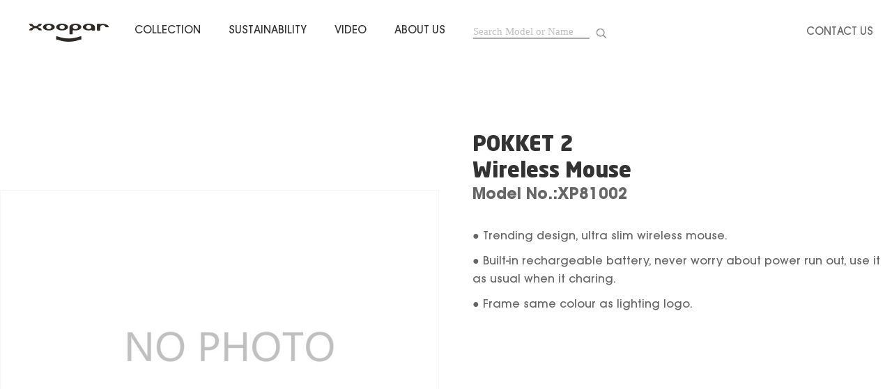

--- FILE ---
content_type: text/html; charset=UTF-8
request_url: https://www.xoopar.com/r/xp81002/8
body_size: 32357
content:
<!DOCTYPE html>
<html>
<head>
<meta http-equiv="X-UA-Compatible" content="IE=EmulateIE7, IE=9" />
<meta name="viewport" content="width=device-width,initial-scale=1.0, minimum-scale=1.0, user-scalable=yes"/>
<meta http-equiv="Content-Type" content="text/html; charset=utf-8" />
<link type="image/x-icon" href="https://www.xoopar.com/worldweb/Public/img/xoopar.ico" rel="ICON" />
<link type="image/x-icon" href="https://www.xoopar.com/worldweb/Public/img/xoopar.ico" rel="SHORTCUT ICON" />
<title>Xoopar - Green In Technology</title>
<meta name='keywords' content='Xoopar Patent, Xoopar Design Patent, Xoopar Utility Patent, Xoopar patented products,  Xoopar product patented, Patent Xoopar,'>
<meta name='Description' content='Own creation products, all patented in Europe, USA, Hong Kong, PRC'>


<link rel="stylesheet" href="https://www.xoopar.com/worldweb/Public/css/bootstrap.min.css"> 
<link rel="stylesheet" type="text/css" href="https://www.xoopar.com/worldweb/Public/css/animate.css">
<link rel="stylesheet" type="text/css" href="https://www.xoopar.com/worldweb/Public/less/whir_css.less">
<link rel="stylesheet" type="text/css" href="https://www.xoopar.com/worldweb/Public/css/whir_css.css">
<link rel="stylesheet" type="text/css" href="https://www.xoopar.com/worldweb/Public/css/swiper-4.3.3.min.css">
<link rel="stylesheet" type="text/css" href="https://www.xoopar.com/worldweb/Public/css/owl.carousel.min.css">








<script src="https://www.xoopar.com/worldweb/Public/scripts/jquery1-11-3.min.js"></script>
<script src="https://www.xoopar.com/worldweb/Public/scripts/swiper-4.3.3.min.js"></script>  
<script src="https://www.xoopar.com/worldweb/Public/scripts/jquery.SuperSlide.2.1.1.js"></script>  
<script src="https://www.xoopar.com/worldweb/Public/scripts/wow.min.js"></script>  
<script src="https://www.xoopar.com/worldweb/Public/scripts/layer/layer.js"></script>  
<!--<script src="https://www.xoopar.com/worldweb/Public/scripts/layer/layer.js"></script>  -->


<!--[if IE 6]>
    <script type="text/javascript" src="js/DD_belatedPNG.js"></script>
    <script type="text/javascript">DD_belatedPNG.fix('div,img,a,a:hover,input,ul,li');</script>
<![endif]-->

</head>
<body>




<header class="header">
	<div class="centered clearfix" style="width:100%">
		<span class="NavBtn"></span>
		<a class="logo" href="https://www.xoopar.com"><img src="https://www.xoopar.com/worldweb/Public/img/logo.png"></a>
		<div class="links clearfix">
			<div class="NavList" style="width:73%;left:50%">
				<ul class="ul clearfix" >
					<li id="nav3">
						<a href="/r"> COLLECTION </a>
						<div class="nav_sub clearfix" style="text-align:center;border-radius: 6px;background-color: rgb(243, 243, 243);opacity: 0.9;">
							<dl class="dl1" style="float: none;margin-right: 0px;">
<!--								<dt>COLLECTIONS</dt>-->
<dd><a style="font: 14px 'font1';color: #666666;line-height: 20px;" href="">&nbsp;</dd>
																<dd><a style="font: 14px 'font1';color: #666666;line-height: 36px;" href="/r/xooparboy">XOOPAR BOY</a></dd>
																<dd><a style="font: 14px 'font1';color: #666666;line-height: 36px;" href="/r/cables">Cables</a></dd>
																<dd><a style="font: 14px 'font1';color: #666666;line-height: 36px;" href="/r/powerbank">Power Bank</a></dd>
																<dd><a style="font: 14px 'font1';color: #666666;line-height: 36px;" href="/r/wirelesscharger">Charger</a></dd>
																<dd><a style="font: 14px 'font1';color: #666666;line-height: 36px;" href="/r/recycledleather">Recycled Leather</a></dd>
																<dd><a style="font: 14px 'font1';color: #666666;line-height: 36px;" href="/r/recycledaluminum">Recycled Aluminum</a></dd>
															</dl>
							
						</div>
					</li>
					
					
					
					<li id="nav5">
						<a href="/sustainability"> SUSTAINABILITY </a>
						
					</li>
					
					<li id="nav6">
						<a href="/video"> VIDEO </a>
						
					</li>
					
					
					
					
					<li id="nav6">
						<a href="/aboutus">ABOUT US</a>
					</li>
					
					<li id="nav8">
					<span>
						<input id="searchinfo" type="text" title="Search Model or Name" class="search" style="width: 167px;border-bottom-color:#ffffff;;border-bottom-style: groove;color: #bfbfbf;" value="Search Model or Name"><img class="searchimg" style="margin-top: 5px;margin-left: 10px;cursor: pointer;" src="https://www.xoopar.com/worldweb/Public/img/icon_search.png"/>
					</span>
						</li>	
				</ul>
			</div>
			<div class="shop_link">
				<ul class="clearfix">
					<li class="shop">
						<a style="font: 15px 'font2';" href="/contact">Contact Us</a>
					</li>
				</ul>
			</div>
			<div class="NavList2" style="display:none;">
				<ul class="ul clearfix">
					<li id="nav3">
						<a href="/r">COLLECTION</a>
						<!--<dl class="dl1">
								
																<dd><a href="/productc/xooparboy/r">XOOPAR BOY</a></dd>
																<dd><a href="/productc/cables/r">Cables</a></dd>
																<dd><a href="/productc/powerbank/r">Power Bank</a></dd>
																<dd><a href="/productc/wirelesscharger/r">Charger</a></dd>
																<dd><a href="/productc/recycledleather/r">Recycled Leather</a></dd>
																<dd><a href="/productc/recycledaluminum/r">Recycled Aluminum</a></dd>
															</dl>-->
					</li>
					<!-- <li id="nav4">
						<a href="where.shtml">WHERE TO BUY</a>
					</li> -->
					
					<li id="nav5">
						<a href="/sustainability">SUSTAINABILITY</a>
					</li>
					<li id="nav6">
						<a href="/video">VIDEO</a>
					</li>
					<li id="nav2">
						<a href="/aboutus">ABOUT US</a>
					</li>
					
					<li id="nav8">
<!--						<input type="text" class="form-controll" placeholder="Search for...">-->
					    
						<div class="row">
  <div class="col-lg-6">
  <div class="col-lg-6">
    <div class="input-group">
      <input type="text"  class="form-control" placeholder="Search Model or Name">
      <span class="input-group-btn">
        <button class="btn btn-default" type="button" id="search">Go!</button>
      </span>
    </div>
  </div>
</div>
						
						</li>
					
					
					<li id="nav7">
						<a style="font: 15px 'font2';" href="/contact">Contact Us</a>

					</li>
					
				</ul>
			</div>
		</div>
	</div>
	<div class="subnav_bg"></div>
</header>


<script>


$(document).ready(function(){
    $(".NavBtn").click(function(){
        $(".NavList2").slideToggle();
    });
    
    $("#searchinfo").click(function(){
        $(this).attr('value','');
    });
    
    $(".NavList2 li>a").click(function(){
        $(this).next("dl").slideToggle().parents("li").siblings("li").find("dl").slideUp();
    });

    $('li.shop').mouseover(function(){
        $('.shop dl').css('height','125px');
        $('.shop dl').css('border-color','#000');
        $('.shop dl').css('opacity','1');
    });

    $('li.shop').mouseout(function(){
        $('.shop dl').css('height','0px');
        $('.shop dl').css('border-color','transparent');
        $('.shop dl').css('opacity','0');
    });

    /*hover时间判断是否移动到有下拉菜单的li 并且显示白色背景*/
    $(".header .links .NavList ul li").hover(function(){

        if($(this).has(".nav_sub").length>0){
            //$(".subnav_bg").css("height",$(this).find(".nav_sub").height()+30+"px");
            //$(".subnav_bg").css("height","200px");
            //$(".subnav_bg").slideToggle(100);
        }
    });
    $(".NavList ul li a").hover(function(){
        if($(this).has(".nav_sub").length>0){
            // $(".subnav_bg").css("height","200px");
            //$(".subnav_bg").slideToggle(100);
        }
    });

    $('.search').keydown(function(e){
        if(e.keyCode==13){
            var addurl=$(this).val();
            window.location.href='https://www.xoopar.com/'+addurl;
        }
    });

    $('#search').click(function(e){
        var addurl = $('#searchinfo').val();
        if(addurl){ 
        window.location.href='https://www.xoopar.com/'+addurl;
        }
    });
    
    $('.searchimg').click(function(){
        var addurl = $('.search').val();
        if(addurl){ 
        window.location.href='https://www.xoopar.com/'+addurl;
        }
    });




});
</script>

 
<script type="text/javascript" src="https://www.xoopar.com/worldweb/Public/scripts/jquery.cookie.js"></script>
	<script language="JavaScript">

	$(document).ready(function () {
    //$.cookie('ipad','zh-CN', { path: '/', expires: 1 });
    var brower = navigator.language;
    if(brower == 'zh-CN' || brower == 'zh'){
        $.cookie('ipad','China', { path: '/', expires: 1 });
    }else{
        $.cookie('ipad','En', { path: '/', expires: 1 });
    }
	
	function onTopClick(scoll) {
	    var scroll_offset = $("#"+scoll).offset(); //得到pos这个div层的offset，包含两个值，top和left
	    $("body,html").animate({
	        scrollTop:scroll_offset.top //让body的scrollTop等于pos的top，就实现了滚动
	    },600);
	}
    </script>
    <!-- COLLECT INFO-->
    <div class="centered collect_info">
        <div class="products clearfix">
            <div class="pic">
                 <div class="picontent" style="width: 630px; height: 630px;display: flex;flex-direction: column;justify-content: center;">
                    <ul class="main_pic" style="border: 1px solid #f6f6f6;">
                        <li style="text-align: center;">
                            <img k="100" class="img" src="https://www.xoopar.com/xooparerp/Public/Fileserver/XP81002/XP81002.family.01.jpg" alt="">
                        </li>
                    </ul>
                    <div class="cover"></div>
                    <div class="bigpic" style="background-image: url('https://www.xoopar.com/xooparerp/Public/Fileserver/XP81002/XP81002.family.01.jpg');"></div>
                 </div>
                <script>
                $(function(){

                    $(".gpshow").click(function(){
                        var desc = $(".p_describe");
                        desc.each(function(i){
                            $(this).css("color","#666");
                        });
                        
                        var tkey = $(this).attr('k');
                        
                        $("#sp"+tkey).css("color","#ffa500");
                    });

                    $('.centered .products .pic .main_pic li').mouseenter(function(e){
                        var content = $('.centered .products .pic .picontent');
                        var cover = content.find('.cover');
                        var bigpic = content.find('.bigpic');
                        //var height = $(this).height();
                        //var width = $(this).width();
                        var height = 630;
                        var width = 630;

                        cover.css({
                        'display': 'block'
                        })

                        bigpic.css({
                        'display': 'block'
                        })

                        content.css({
                        'width': width+'px',
                        'height': height+'px'
                        })

                        var e = e || window.event;
                        var X = e.offsetX;
                        var Y = e.offsetY;
                        var cleft = 0;
                        var vtop = 0;

                        cleft = X-width*0.3333/2;
                        ctop = Y-height*0.3333/2;

                        if(cleft < 0){
                            cleft = 0;
                        }

                        if(cleft > width*2/3){
                            cleft = width*2/3;
                        }

                        if(ctop < 0){
                            ctop = 0;
                        }

                        if(ctop > height*2/3){
                            ctop = height*2/3;
                        }

                        cover.css({
                            left: cleft,
                            top: ctop
                        })
                        $(this).mousemove(function(e){

                            X = e.offsetX;
                            Y = e.offsetY;

                            cleft = X-width*0.3333/2;
                            ctop = Y-height*0.3333/2;

                            if(cleft < 0){
                                cleft = 0;
                            }

                            if(cleft > width*2/3){
                                cleft = width*2/3;
                            }

                            if(ctop < 0){
                                ctop = 0;
                            }

                            if(ctop > height*2/3){
                                ctop = height*2/3;
                            }

                            cover.css({
                                left: cleft,
                                top: ctop
                            })

                            bigpic.css({
                            'background-position-x': -cleft*2,
                            'background-position-y': -ctop*2
                            })
                        })
                        $(this).mouseout(function(e){

                            cover.css({
                            'display': 'none'
                            })

                            bigpic.css({
                            'display': 'none'
                            })
                        })
                    })
                })
                </script>
                <div class="smallScroll hd clearfix">
                    <a class="sPrev btn" href="javascript:;"></a>
                    <div class="smallImg">
                        <ul class="swiper-wrapper">
                            
                            
                                                        <li class="swiper-slide" style="max-height:70px;_height:expression(this.width > 70 ? '70px' : this.width);object-fit: fill; object-fit: contain;object-fit: scale-down;">
                                <img class="gpshow" k="1" src="https://www.xoopar.com/xooparerp/Public/Fileserver/XP81002/XP81002.family.01.jpg" alt="" style="overflow:hidden;width:auto">
                            </li>
                                                        <li class="swiper-slide" style="max-height:70px;_height:expression(this.width > 70 ? '70px' : this.width);object-fit: fill; object-fit: contain;object-fit: scale-down;">
                                <img class="gpshow" k="2" src="https://www.xoopar.com/xooparerp/Public/Fileserver/XP81002/XP81002.family.02.jpg" alt="" style="overflow:hidden;width:auto">
                            </li>
                                                        <li class="swiper-slide" style="max-height:70px;_height:expression(this.width > 70 ? '70px' : this.width);object-fit: fill; object-fit: contain;object-fit: scale-down;">
                                <img class="gpshow" k="3" src="https://www.xoopar.com/xooparerp/Public/Fileserver/XP81002/XP81002.family.03.jpg" alt="" style="overflow:hidden;width:auto">
                            </li>
                                                        
                        </ul>
                    </div>
                    <a class="sNext btn" href="javascript:;"></a>
                </div>
            </div>
            
            <div class="details">
                <p class="p_name" style="border-bottom: 0px;">POKKET 2</p>
                <p class="p_name" style="border-bottom: 0px;">Wireless Mouse</p>
                <p class="p_name2" style="border-bottom: 0px;">Model No.:XP81002</p>
                
                
                    <!-- 
                    
								<a href="/r/xp81002/8"><img src="https://www.xoopar.com/xooparerp/Public/article/gphotomaps/xp81002/small/1500447832P8.jpg" style="width:10%" />
								</a>
								
							 
                    
								<a href="/r/xp81002/9"><img src="https://www.xoopar.com/xooparerp/Public/article/gphotomaps/xp81002/small/1502952859P9.jpg" style="width:10%" />
								</a>
								
							 
                    
								<a href="/r/xp81002/10"><img src="https://www.xoopar.com/xooparerp/Public/article/gphotomaps/xp81002/small/1573630250P10.jpg" style="width:10%" />
								</a>
								
							 
                    
								<a href="/r/xp81002/11"><img src="https://www.xoopar.com/xooparerp/Public/article/gphotomaps/xp81002/small/1606791639P11.jpg" style="width:10%" />
								</a>
								
							-->

                
                <!--<p class="p_describe"><li>   </li></p>
                <p class="p_argu">Model No.:XP81002<br>
                Product size:106x58x17(mm)<br>
                Item Weight: 50(g)<br>-->
                
                <p class="p_describe" title="SellingPoint">● Trending design, ultra slim wireless mouse.</p>                <p class="p_describe" title="SellingPoint">● Built-in rechargeable battery, never worry about power run out, use it as usual when it charing.</p>                <p class="p_describe" title="SellingPoint">● Frame same colour as lighting logo.</p>                                
                
               
                
             
                
                
                
                
            </div>
        </div>

        

                <div class="TurnSwiper" id="photosco">
            <div class="SwiperBox clearfix">
                <a class="sPrev1 btn" href="javascript:;"></a>
                <div class="turnImg">
                    <ul class="swiper-wrapper">
                                               <li class="swiper-slide">
                            <img style="max-height:377px;_height:expression(this.width > 377 ? '377px' : this.width);object-fit: fill; object-fit: contain;object-fit: scale-down;" src="https://www.xoopar.com/xooparerp/Public/Fileserver/XP81002/XP81002.14WT.sp.01.jpg" alt="">
                        </li>
                                               <li class="swiper-slide">
                            <img style="max-height:377px;_height:expression(this.width > 377 ? '377px' : this.width);object-fit: fill; object-fit: contain;object-fit: scale-down;" src="https://www.xoopar.com/xooparerp/Public/Fileserver/XP81002/XP81002.14RP.sp.01.jpg" alt="">
                        </li>
                                               <li class="swiper-slide">
                            <img style="max-height:377px;_height:expression(this.width > 377 ? '377px' : this.width);object-fit: fill; object-fit: contain;object-fit: scale-down;" src="https://www.xoopar.com/xooparerp/Public/Fileserver/XP81002/XP81002.21ALU.sp.02.jpg" alt="">
                        </li>
                                               <li class="swiper-slide">
                            <img style="max-height:377px;_height:expression(this.width > 377 ? '377px' : this.width);object-fit: fill; object-fit: contain;object-fit: scale-down;" src="https://www.xoopar.com/xooparerp/Public/Fileserver/XP81002/XP81002.14RP.sp.02.jpg" alt="">
                        </li>
                                               <li class="swiper-slide">
                            <img style="max-height:377px;_height:expression(this.width > 377 ? '377px' : this.width);object-fit: fill; object-fit: contain;object-fit: scale-down;" src="https://www.xoopar.com/xooparerp/Public/Fileserver/XP81002/XP81002.21ALU.sp.03.jpg" alt="">
                        </li>
                                               <li class="swiper-slide">
                            <img style="max-height:377px;_height:expression(this.width > 377 ? '377px' : this.width);object-fit: fill; object-fit: contain;object-fit: scale-down;" src="https://www.xoopar.com/xooparerp/Public/Fileserver/XP81002/XP81002.14RP.sp.03.jpg" alt="">
                        </li>
                                               <li class="swiper-slide">
                            <img style="max-height:377px;_height:expression(this.width > 377 ? '377px' : this.width);object-fit: fill; object-fit: contain;object-fit: scale-down;" src="https://www.xoopar.com/xooparerp/Public/Fileserver/XP81002/XP81002.21ALU.sp.05.jpg" alt="">
                        </li>
                                           </ul>
                </div>
                <a class="sNext1 btn" href="javascript:;"></a>
            </div>
        </div>
                
        
                <div class="video" id="videosco">
            <div class="mask">
                <i class="icon_play link_url wow rollIn"></i>
                <!-- <p class="name">ILO ANIMATION</p>-->
                <iframe class="video" style="padding-left: 20px;padding-right: 20px;background: #fdfeff;" height='400' width='100%' src='https://www.youtube.com/embed/ltIQIXNhd2A' frameborder=0 allowfullscreen></iframe>
            </div>
            <img src="https://www.xoopar.com/worldweb/Public/img/collection/index/video2.png" alt="">
        </div>
            
        <div class="chart" id="spcsco">
            <p class="t">SPEC CHART</p><br>
            <div style="text-align:center">
            <table class="tablee" style="width:100%;margin:auto;border-collapse:separate; border-spacing:0px 25px;">
                
                                  <tr>
                 <td style="font-weight: bolder;text-align: left;padding-left: 25px;">SIZE & WEIGHT</td>
                 
                 <td style="text-align: left;">
                                   <div><div style="font-weight: bolder;margin-bottom: -12px;">Product Size</div><div style="color:#cccdce;margin-bottom: 12px;">106x58x17(mm)</div></div>
                                    <div><div style="font-weight: bolder;margin-bottom: -12px;">Item Weight</div><div style="color:#cccdce;margin-bottom: 12px;">57.3(g)</div></div>
                                    </td>
                 
                 </tr>
                                  <tr>
                 <td style="font-weight: bolder;text-align: left;padding-left: 25px;">APPEARANCE</td>
                 
                 <td style="text-align: left;">
                                   <div><div style="font-weight: bolder;margin-bottom: -12px;">Material／Finishing</div><div style="color:#cccdce;margin-bottom: 12px;">ABS/Shiny</div></div>
                                    </td>
                 
                 </tr>
                                  <tr>
                 <td style="font-weight: bolder;text-align: left;padding-left: 25px;">WIRELESS CONNECTION</td>
                 
                 <td style="text-align: left;">
                                   <div><div style="font-weight: bolder;margin-bottom: -12px;">Wireless Connection</div><div style="color:#cccdce;margin-bottom: 12px;">Bluetooth</div></div>
                                    </td>
                 
                 </tr>
                                  <tr>
                 <td style="font-weight: bolder;text-align: left;padding-left: 25px;">BATTERY</td>
                 
                 <td style="text-align: left;">
                                   <div><div style="font-weight: bolder;margin-bottom: -12px;">Play Time</div><div style="color:#cccdce;margin-bottom: 12px;">up to 25 days</div></div>
                                    <div><div style="font-weight: bolder;margin-bottom: -12px;">Battery Type／Capacity</div><div style="color:#cccdce;margin-bottom: 12px;">603040  Li-Polymer  700mah</div></div>
                                    </td>
                 
                 </tr>
                                  <tr>
                 <td style="font-weight: bolder;text-align: left;padding-left: 25px;">FEATURES</td>
                 
                 <td style="text-align: left;">
                                   <div><div style="font-weight: bolder;margin-bottom: -12px;">DPI</div><div style="color:#cccdce;margin-bottom: 12px;">1200 dpi</div></div>
                                    <div><div style="font-weight: bolder;margin-bottom: -12px;">System Required</div><div style="color:#cccdce;margin-bottom: 12px;">Win & Mac</div></div>
                                    </td>
                 
                 </tr>
                                  <tr>
                 <td style="font-weight: bolder;text-align: left;padding-left: 25px;">ADDITIONAL INFO</td>
                 
                 <td style="text-align: left;">
                                   <div><div style="font-weight: bolder;margin-bottom: -12px;">Std. Accessories</div><div style="color:#cccdce;margin-bottom: 12px;">Velvet Pouch, Retractable USB to micro USB cable</div></div>
                                    <div><div style="font-weight: bolder;margin-bottom: -12px;">Patent</div><div style="color:#cccdce;margin-bottom: 12px;">PRC Utility:ZL201721010875.5<br>PRC Utility:ZL201820565208.1<br></div></div>
                                    </td>
                 
                 </tr>
                             
            
            </table>
            </div>
        </div>

        
        <script>
        $(".faq .sideMenu").slide({
            titCell:"h3", //鼠标触发对象
            targetCell:".answer_wrap", //与titCell一一对应，第n个titCell控制第n个targetCell的显示隐藏
            effect:"fade", //targetCell下拉效果
            delayTime:600 , //效果时间
            triggerTime:150, //鼠标延迟触发时间（默认150）
            defaultPlay:true,//默认是否执行效果（默认true）
            trigger:"click",
        });
        </script>

        <div class="others">
            <p class="t">OTHER ITEMS</p>
            <ul class="contents clearfix wow fadeIn" data-wow-delay="0.3s" data-wow-duration="0.8s">
                            
            <li>
                <a href="/r/xp61058">
                    <figure><img class="bf" src="https://www.xoopar.com/xooparerp/Public/article/gphotomaps/xp61058/large/1521019056M1.jpg" alt=""></figure>
                    <p class="t">POWER BOARD</p>
                    <p class="d">Power Bank 6000mAh</p>
                </a>
                </li>
            
                        
            <li>
                <a href="/r/xp61067">
                    <figure><img class="bf" src="https://www.xoopar.com/xooparerp/Public/article/gphotomaps/xp61067/large/1526462648M1.jpg" alt=""></figure>
                    <p class="t">BUBBLE BANG WIRELESS 5000</p>
                    <p class="d">Power Bank</p>
                </a>
                </li>
            
                        
            <li>
                <a href="/r/xp61061">
                    <figure><img class="bf" src="https://www.xoopar.com/xooparerp/Public/article/gphotomaps/xp61061/large/1572508935M6.jpg" alt=""></figure>
                    <p class="t">SQUID WIRELESS 7500</p>
                    <p class="d">Power Bank</p>
                </a>
                </li>
            
                        
            <li>
                <a href="/r/xp81024">
                    <figure><img class="bf" src="https://www.xoopar.com/xooparerp/Public/article/gphotomaps/xp81024/large/1545119391M2.jpg" alt=""></figure>
                    <p class="t">YOYO</p>
                    <p class="d">Wireless Finger Speaker</p>
                </a>
                </li>
            
                        </ul>
        </div>
    </div>
    <!-- COLLECT INFO-->

    <!-- bottom -->
    <!-- #include file="include/bottom.html"  -->
    <!-- bottom end -->
    <script type="text/javascript">
    //小图左滚动切换
    var smallnumber = 5;
    $(window).width() < 768 ? smallnumber=4 : smallnumber;
    $(window).width() < 480 ? smallnumber=3 : smallnumber;
    var smallImg = new Swiper('.smallImg', {
        autoplay: false,//可选选项，自动滑动
        slidesPerView : smallnumber,
        navigation: {
            nextEl: '.sNext',
            prevEl: '.sPrev',
        },
    });
    $('.collect_info .products .pic .hd .smallImg ul li').click(function(){
        var imgsrc= $(this).find('img').attr('src');
        $(this).addClass('onav').siblings().removeClass('onav');
        $('.collect_info .products .pic .picontent .main_pic li img').attr('src',imgsrc);
        $('.collect_info .products .pic .picontent .bigpic').css('background-image','url("'+imgsrc+'")');
    });
    $('.collect_info .products .pic .hd .smallImg ul li').eq(0).click();
    var turnImg = new Swiper('.turnImg', {
        autoplay: false,//可选选项，自动滑动
        slidesPerView : 2,
        navigation: {
            nextEl: '.sNext1',
            prevEl: '.sPrev1',
        },
    });
    </script>
    <script type="text/javascript">
    $(".video .icon_play").click(function(){
        $(this).parent().addClass('onvideo');
        $(this).parent().find('video')[0].play();
    });
    </script>




 



  <!--底部-->

  <footer class="footer">
	<div class="centered main_contain">
		<!--<ul class="helpful">
			<li><a href="">Legal</a></li>
			<li><a href="">Site Map</a></li>
			<li><a href="">Flow Statistics</a></li>
			<li><a href="">Links</a></li>
		</ul>
		<ul class="contact">
			<li>Phone: 86-21-20599199 </li>
			<li>Fax: 86-21-20599198 </li>
			<li>E-mail: info@gtstar.com.cn</li>
		</ul>
		<ul class="share wow" data-wow-delay="0.3s" data-wow-duration="0.8s">
			<li class="facebook"><a href=""></a></li>
			<li class="instagram"><a href=""></a></li>
			<li class="twitter"><a href=""></a></li>
			<li class="youtube"><a href=""></a></li>
		</ul>-->
		<p class="logo"><a href="https://www.xoopar.com"><img width="14%" src="https://www.xoopar.com/worldweb/Public/img/logo2.png"></a></p>
		
		
		
		<ul class="share wow">
               <!--<li>
                <a href="https://www.facebook.com/xoopar" target="_blank">
                    <img src="https://www.xoopar.com/worldweb/Public/img/facebook.png" alt="facebook" title="facebook">
                </a>
                </li>-->
                
                <!--<li>
                <a href="https://www.linkedin.com/company/xoopar/" target="_blank">
                    <img src="https://www.xoopar.com/worldweb/Public/img/linkedin.png" alt="linkedin" title="linkedin">
                </a>
                </li>-->
                
                <li>
                <a href="https://www.instagram.com/xoopar/" target="_blank">
                    <img src="https://www.xoopar.com/worldweb/Public/img/instagram.png" alt="instagram" title="instagram">
                </a>
                </li>
                
                <!--<li>
                <a href="https://twitter.com/xoopar_france" target="_blank">
                    <img src="https://www.xoopar.com/worldweb/Public/img/twitter.png" alt="twitter" title="twitter">
                </a>
                </li>-->
                
                <li>
                <a href="https://www.youtube.com/user/XooparHongKong" target="_blank">
                    <img src="https://www.xoopar.com/worldweb/Public/img/youtube.png" alt="youtube" title="youtube">
                </a>
                </li>
                
                <li>
                <a href="https://www.tiktok.com/@xoopar_voxeezy" target="_blank">
                    <img src="https://www.xoopar.com/worldweb/Public/img/tiktok.png" alt="tiktok" title="youtube">
                </a>
                </li>
           
		</ul>
		<p class="copyright"><a href="/productterms" target="_blank">Terms&Conditions © CopyRight 2007-2026 All Rights Reserved.</p>
		<p style="text-align: center;font-size: 0.1em;"><a href="https://beian.miit.gov.cn" target="_blank"> 网站备案号：粤ICP备10200611号-12</a><span style="position: relative;padding-bottom: -55px;top: 8px;"><script id="ebsgovicon" src="https://szcert.ebs.org.cn/govicon.js?id=42323a69-c4d9-453d-bcaf-1523d6704ecf&amp;width=15&amp;height=15&amp;type=1" type="text/javascript" charset="utf-8"></script></span>

					</p>
	</div>
</footer>

<script type="text/javascript">

new WOW().init();
//整站无图处理
jQuery.each(jQuery("img"), function (i, n) { jQuery(n).error(function () { n.src = 'https://www.xoopar.com/worldweb/Public/img/nophoto.jpg'; }); n.src = n.src; });
</script>
  
  
  
</body>
</html>


--- FILE ---
content_type: text/css
request_url: https://www.xoopar.com/worldweb/Public/css/whir_css.css
body_size: 53719
content:
@charset "utf-8";
/*全局初始化样式*/
body {
  padding: 0px;
  margin: 0 auto;
  font-size: 14px;
  line-height: 24px;
  font-family: arial, "Microsoft YaHei", '微软雅黑', '宋体';
  color: #333;
  min-width: 320px;
  width: 100%;
  zoom: 1;
  background: url(https://www.xoopar.com/worldweb/Public/img/body_bg.jpg);
}
/*默认去除ul、li的默认样式*/
.p,
.h1,
.h2,
.h3,
.h4,
.h5,
.h6 {
  margin: 0;
  padding: 0;
}
.ul,
.ul > li,
.dl,
.dl > dd,
.dl > dt {
  list-style: none;
  margin: 0;
  padding: 0;
}
/*初始化下拉菜单、单行输入框、多行输入框的样式*/
select,
input,
textarea {
  border-radius: 0;
  -webkit-border-radius: 0;
  color: #333;
  font-family: '微软雅黑';
}
/*表单元素获得焦点时不显示虚线框*/
input:focus {
  outline: none;
}
input,
button,
select,
textarea {
  outline: none;
  /*-webkit-appearance:none;*/
  /*强制去除表单自带的样式*/
}
/*不允许多行输入文本框有滚动条*/
textarea {
  resize: none;
  /*-webkit-appearance:none;*/
  /*强制去除textarea自带的样式*/
}
/*初始化表单元素样式*/
textarea,
input,
select {
  background: none;
  border: none;
  margin: 0;
  padding: 0;
}
/*初始化HTML5标签样式*/
audio,
canvas,
progress,
video {
  display: inline-block;
  vertical-align: baseline;
}
article,
aside,
footer,
header,
hgroup,
nav,
section,
figure,
figcaption {
  display: block;
}
/*去除figure边距*/
figure,
figcaption {
  margin: 0px;
  padding: 0px;
}
/*初始化图片样式*/
img {
  border: none;
  border: 0;
  vertical-align: top;
  max-width: 100%;
}
/*初始化a的样式和字体样式*/
a {
  color: #555;
  text-decoration: none;
  -webkit-tap-highlight-color: rgba(0, 0, 0, 0);
}
a:focus {
  outline: none;
  -moz-outline: none;
}
a:hover {
  color: #666;
}
a:hover {
  text-decoration: none;
}
a {
  font-size: 16px;
}
a:link {
  text-decoration: none;
}
a:active {
  text-decoration: none;
}
a:visited {
  text-decoration: none;
}
a:hover {
  text-decoration: none;
}
/*全局样式*/
.PIC {
  position: relative;
  height: 0;
  padding-bottom: 50%;
  overflow: hidden;
}
.PIC img {
  display: block;
  width: 100%;
  min-height: 100%;
  position: absolute;
  left: 0;
  top: 0;
}
.dot {
  display: block;
  overflow: hidden;
  text-overflow: ellipsis;
  -o-text-overflow: ellipsis;
  white-space: nowrap;
}
/*小滚动条样式*/
.gdt::-webkit-scrollbar {
  width: 3px;
}
.gdt::-webkit-scrollbar-track {
  background-color: #fff;
}
.gdt::-webkit-scrollbar-thumb {
  background-color: #333;
}
.gdt::-webkit-scrollbar-thumb:hover {
  background-color: #333333;
}
.gdt::-webkit-scrollbar-thumb:active {
  background-color: #333333;
}
.gdt {
  overflow: auto!important;
  padding-right: 10px!important;
  padding-left: 10px!important;
}
/*页面框架结构*/
.MainBox {
  padding: 60px 0 100px;
  overflow: hidden;
  min-height: 300px;
  /*background: url(https://www.xoopar.com/worldweb/Public/img/main_bg.png) center 115px no-repeat;*/
  position: relative;
}
.SinglePage {
  text-justify: inter-ideograph;
  text-align: justify;
  overflow: hidden;
  min-height: 140px;
  word-break: break-all;
}
.SinglePage img {
  max-width: 100%;
}
.TxtPage {
  text-justify: inter-ideograph;
  text-align: justify;
  word-break: break-all;
}
.TxtPage img {
  max-width: 100%;
}
.SubMenu {
  border-bottom: solid 1px #eeeeee;
  padding: 13px 0;
  line-height: 32px;
}
.Current {
  background: url(https://www.xoopar.com/worldweb/Public/img/home_bg.png) left center no-repeat;
  color: #666;
  float: right;
  padding-left: 30px;
}
.Current span {
  color: #006d85;
}
.Current a {
  padding-right: 11px;
  margin-right: 5px;
  color: #555555;
  background: url(https://www.xoopar.com/worldweb/Public/img/Current_icon.png) right center no-repeat;
}
.Current a:hover {
  color: #006d85;
}
.SubMenu .ul {
  float: left;
}
.SubMenu .ul li {
  display: inline-block;
  font-size: 16px;
}
.SubMenu .ul li > a {
  display: block;
  color: #555;
  padding: 0px 26px;
}
.SubMenu .ul li.on > a,
.SubMenu .ul li:hover > a {
  background-color: #006d84;
  color: #fff;
}
/*banner*/
.BanBox img {
  display: block;
  width: 100%;
}
.BanBox img.IMG2 {
  display: none;
}
/*分页开始*/
.Pages {
  font-size: 0;
  padding-top: 50px;
  line-height: 24px;
  zoom: 1;
  overflow: hidden;
  margin: 0;
  text-align: center;
}
.Pages span {
  padding: 0px 3px;
}
.Pages a {
  display: inline-block;
  margin: 0 3px;
  font-size: 14px;
  background: #fff;
  font-size: 16px;
  color: #999999;
}
.Pages a:hover {
  color: #fff;
  background: #333333;
  border-color: #5e9002;
}
.Pages .p_page em {
  font-style: normal;
  font-family: Arial;
  position: relative;
}
.a_first,
.a_prev,
.a_next,
.a_end,
.Pages .p_page em a {
  padding: 8px 15px;
}
.Pages .p_page em a.a_cur {
  color: #fff;
  background: #006d84;
  border-color: #006d84;
}
.Pages a.a_prev,
.Pages a.a_next {
  font-family: 'font2';
  position: relative;
}
.Pages a.a_prev::before {
  content: '';
  width: 8px;
  height: 13px;
  background: url(https://www.xoopar.com/worldweb/Public/img/collection/list/icon_prev.jpg) no-repeat center;
  position: absolute;
  top: 50%;
  margin-top: -6.5px;
  left: -12px;
}
.Pages a.a_next::after {
  content: '';
  width: 8px;
  height: 13px;
  background: url(https://www.xoopar.com/worldweb/Public/img/collection/list/icon_next.jpg) no-repeat center;
  position: absolute;
  top: 50%;
  margin-top: -6.5px;
  right: -12px;
}
/*分页结束*/
/* 文字标签默认清除 */
p,
h1,
h2,
h3,
h4,
h5,
h6,
span,
i {
  text-decoration: normal;
  margin: 0;
  padding: 0;
}
ul,
li {
  list-style: none;
}
* {
  box-sizing: border-box;
}
/* 文字标签默认样式 */
/* 清除浮动 */
.clearfix::after {
  content: '';
  display: block;
  clear: both;
}
/* 清除浮动结束 */
ol,
ul {
  margin: 0;
  padding: 0;
  list-style: none;
}
/* 首页banner 切换按钮样式 */
.index_banner .swiper-pagination-bullet {
  width: 8px!important;
  height: 8px!important;
  background: #fff!important;
  opacity: 1!important;
  margin: 30px 20px!important;
}
.index_banner .swiper-pagination-bullet-active {
  background: #fff!important;
  position: relative;
}
.index_banner .swiper-pagination-bullet-active::after {
  content: '';
  width: 34px;
  height: 34px;
  display: block;
  border-radius: 50%;
  border: 1px solid #fff;
  position: absolute;
  left: 50%;
  margin-left: -17px;
  top: 50%;
  margin-top: -17px;
}
.swiper-container-android .swiper-slide,
.swiper-wrapper {
  text-align: center;
}
/* 颜色变量 */
/* 超出隐藏 带参数 */
/* 过渡时间 */
/* 过渡效果 */
figure {
  overflow: hidden;
}
figure img {
  transition: all .3s;
}
figure img:hover {
  transform: scale(1.2);
}
.inner_banner figure img,
.videos figure img {
  transition: all .3s;
}
.inner_banner figure img:hover,
.videos figure img:hover {
  transform: none;
}
/* 字体定义 */
@font-face {
  font-family: 'font1';
  src: url('https://www.xoopar.com/worldweb/Public/fonts/ITCAvantGardePro-Bold_0.eot');
  src: url('https://www.xoopar.com/worldweb/Public/fonts/ITCAvantGardePro-Bold_0.ttf ') format("truetype");
}
@font-face {
  font-family: 'font2';
  src: url('https://www.xoopar.com/worldweb/Public/fonts/ITCAvantGardePro-Md_0.eot');
  src: url('https://www.xoopar.com/worldweb/Public/fonts/ITCAvantGardePro-Md_0.ttf ') format("truetype");
}
@font-face {
  font-family: 'font3';
  src: url('https://www.xoopar.com/worldweb/Public/fonts/Monotype  - NeoSansPro-Black.eot');
  src: url('https://www.xoopar.com/worldweb/Public/fonts/Monotype  - NeoSansPro-Black.ttf ') format("truetype");
}
@font-face {
  font-family: 'font3';
  src: url('https://www.xoopar.com/worldweb/Public/fonts/Monotype  - NeoSansPro-Black.eot');
  src: url('https://www.xoopar.com/worldweb/Public/fonts/Monotype  - NeoSansPro-Black.ttf ') format("truetype");
}
/* 尺寸定义 */
.centered {
  max-width: 1800px;
  width: 100%;
  margin: 0 auto;
}
.index_centered {
  max-width: 1800px;
  width: 100%;
  margin: 90px auto 0 auto;
}
/* HEADER */
.header .NavBtn {
  display: none;
}
.header .NavBtn {
  width: 36px;
  height: 36px;
  background: url(https://www.xoopar.com/worldweb/Public/img/nav.png) no-repeat center;
  background-size: 100% 100%;
  position: absolute;
  top: 50%;
  margin-top: -18px;
  right: 5%;
}
.header .NavList2 {
  display: none;
  width: 100%;
  text-align: center;
}
.header .NavList2 {
  position: absolute!important;
  right: 0!important;
  top: 100%!important;
  z-index: 99999!important;
}
.header .NavList2 ul li {
  font-size: 30px;
  color: #fff;
  background: rgba(0, 0, 0, 0.8);
  padding: 10px 30px;
  _border-bottom: 1px solid #fff;
}
.header .NavList2 ul li a {
  color: #fff;
}
.header .NavList2 ul li .dl1 {
  display: none;
  margin-bottom: 0;
}
.header .NavList2 ul li .dl1 dd a {
  color: #ffff00;
}
.header {
  position: relative;
}
.header .logo {
  float: left;
}
.header .logo img {
  padding: 14px 0;
}
.header .links {
  float: right;
}
.form-controll{ 
    margin-top: 26px;
    display: block;
    width: 84%;
    height: 34px;
    padding: 6px 12px;
    font-size: 14px;
    line-height: 1.42857143;
    color: #555;
    background-color: #fff;
    background-image: none;
    border: 1px solid #ccc;
    border-radius: 4px;
    -webkit-box-shadow: inset 0 1px 1px rgba(0,0,0,.075);
    box-shadow: inset 0 1px 1px rgba(0,0,0,.075);
    -webkit-transition: border-color ease-in-out .15s,-webkit-box-shadow ease-in-out .15s;
    -o-transition: border-color ease-in-out .15s,box-shadow ease-in-out .15s;
    transition: border-color ease-in-out .15s,box-shadow ease-in-out .15s;
}
.header .links .NavList {
  float: left;
  position: absolute;
  width: 67%;
  left: 56%;
  z-index: 9999;
  transform: translateX(-50%);
  -webkit-transform: translateX(-50%);
  -moz-transform: translateX(-50%);
  -ms-transform: translateX(-50%);
  -o-transform: translateX(-50%);
}
.header .links .NavList ul li {
  position: relative;
  float: left;
}
.header .links .NavList ul li > a {
  font: 15px 'font2';
  color: #333333;
  text-transform: uppercase;
  display: inline-block;
  line-height: 1.2;
  padding: 36px 20px;
}

.NavList ul li > span {
  font: 15px 'font2';
  color: #333333;
  text-transform: uppercase;
  display: inline-block;
  line-height: 1.2;
  padding: 36px 20px;
}

.header .links .NavList ul li > a:hover {
  color: #767676;
}
.header .links .NavList ul li .nav_sub {
  width: 193px;
  position: absolute;
  z-index: 999;
  top: 80px;
  left: -34px;
  display: none;
}
.header .links .NavList ul li .nav_sub dl {
  float: left;
  margin-right: 50px;
}
.header .links .NavList ul li .nav_sub dl dt {
  font: 14px 'font1';
  color: #333333;
  padding: 40px 0 20px 0;
}
.header .links .NavList ul li .nav_sub dl dd a {
  font: 14px 'font2';
  color: #666666;
  line-height: 36px;
}
.header .links .NavList ul li .nav_sub dl dd a:hover {
  color: #333;
}
.header .links .NavList ul li .nav_sub dl.dl2 ul {
  text-align: left;
  width: 140px;
}
.header .links .NavList ul li .nav_sub dl.dl2 ul li {
  width: 25px;
  height: 25px;
  display: inline-block;
  margin: 10px 20px 10px 0;
  border-radius: 50%;
}
.header .links .NavList ul li:hover .nav_sub {
  display: block;
}
.header .links .shop_link {
  float: left;
}
.header .links .shop_link ul {
  position: relative;
  padding-right: 1px;
}
.header .links .shop_link ul li {
  float: left;
  position: relative;
}
.header .links .shop_link ul li > a {
  font: 12px 'font2';
  color: #666;
  text-transform: uppercase;
  display: inline-block;
  line-height: 1.2;
  padding: 38px 58px 38px 0px;
  position: relative;
}
.header .links .shop_link ul li > a::after {
  content: '';
  width: 9px;
  height: 5px;
  display: block;
  /**background: url(https://www.xoopar.com/worldweb/Public/img/icon_down.png);**/
  position: absolute;
  top: 50%;
  margin-top: -2.5px;
  right: 40px;
}
.header .links .shop_link ul li dl {
  width: 150%;
  opacity: 0;
  position: absolute;
  padding: 10px 25px 10px 15px;
  background: #ffffff;
  border: 1px solid rgba(0, 0, 0, 0);
  display: inline-block;
  top: 62px;
  left: 0px;
  z-index: 999;
  height: 0px;
  overflow: hidden;
  transition: all 0.4s ease-in-out;
  -moz-transition: all 0.4s ease-in-out;
  /* Firefox 4 */
  -webkit-transition: all 0.4s ease-in-out;
  /* Safari 和 Chrome */
  -o-transition: all 0.4s ease-in-out;
  /* Opera */
}
.header .links .shop_link ul li dl dd a {
  font: 12px 'font2';
  color: #999999;
  text-transform: uppercase;
  display: inline-block;
  line-height: 1.2;
  padding: 10px 0 10px 30px;
  background-position: left 4px;
  background-repeat: no-repeat;
}
.header .links .shop_link ul li dl dd:hover a {
  color: #333333;
}
.header .links .shop_link ul li:last-child a {
  padding-right: 0;
}
.header .links .shop_link ul li:hover {
  color: #767676;
}
.header .links .shop_link ul li:first-child:hover dl {
  height: auto;
  border: 1px solid #eaeaea;
}
.header #MicrosoftTranslatorWidget{
  height: auto;
  position: absolute;
  top: 50%;
  right: 0;
  transform: translateY(-50%);
  -webkit-transform: translateY(-50%);
  -moz-transform: translateY(-50%);
  -ms-transform: translateY(-50%);
  -o-transform: translateY(-50%);
}
.header #WidgetLauncher {
  width: 80px!important;
  height: 26px;
  margin: 0!important;
}
.header #WidgetLauncher #LauncherLogo {
  opacity: 0;
}
.header #WidgetLauncher #LauncherTranslatePhrase {
  background: transparent !important;
  color: #333;
}
.header .WidgetEnabled #LauncherLogo {
  display: none!important;
}
.header .subnav_bg {
  width: 100%;
  height: 350px;
  background: #fff;
  border-top: 1px solid #ccc;
  position: absolute;
  left: 0;
  top: 91px;
  z-index: 998;
  display: none;
}
/* HEADER */
/* FOOTER */
.footer {
  width: 100%;
  margin-top: 60px;
  background-color: #f3f3f3;
}
.footer .main_contain {
  padding: 50px 0 50px 0;
}
.footer .main_contain .helpful {
  text-align: center;
}
.footer .main_contain .helpful li {
  display: inline-block;
}
.footer .main_contain .helpful li a {
  display: inline-block;
  font: 14px 'font2';
  text-transform: capitalize;
  color: #999999;
  line-height: 1.2;
  padding: 0 20px;
  border-right: 1px solid #999999;
}
.footer .main_contain .helpful li a:hover {
  color: #333333;
}
.footer .main_contain .helpful li:last-child a {
  border-right: none;
}
.footer .main_contain .contact {
  margin-top: 8px;
  text-align: center;
}
.footer .main_contain .contact li {
  display: inline-block;
  font: 14px 'font2';
  text-transform: capitalize;
  color: #999999;
  line-height: 1.2;
  padding: 0 10px;
}
.footer .main_contain .share {
  text-align: center;
  margin-top: 14px;
}
.footer .main_contain .share li {
  display: inline-block;
  margin: 0 10px;
}
.footer .main_contain .share li a {
  display: inline-block;
  width: 24px;
  height: 24px;
  background-size: 100% 100%;
}
.footer .main_contain .share .facebook a {
  background: url(https://www.xoopar.com/worldweb/Public/img/icon_facebook.png) no-repeat center;
}
.footer .main_contain .share .instagram a {
  background: url(https://www.xoopar.com/worldweb/Public/img/icon_in.png) no-repeat center;
}
.footer .main_contain .share .twitter a {
  background: url(https://www.xoopar.com/worldweb/Public/img/icon_twitter.png) no-repeat center;
}
.footer .main_contain .share .youtube a {
  background: url(https://www.xoopar.com/worldweb/Public/img/icon_utb.png) no-repeat center;
}
.footer .main_contain .copyright {
  font: 14px 'font2';
  color: #999999;
  text-align: center;
  text-transform: capitalize;
  padding-top: 4px;
}
.footer .main_contain .logo{
  text-align: center;
  padding-top:15px;
}
/* FOOTER */
/* BEST SELLERS */
.best_sellers .title {
  font: 30px 'font3';
  color: #767676;
  text-align: center;
  line-height: 1.2;
}
.best_sellers .contents {
  margin-top: 30px;
}
.best_sellers .contents li {
  width: 25%;
  float: left;
  padding: 0 2%;
  text-align: center;
}
.best_sellers .contents li a {
  display: inline-block;
}
.best_sellers .contents li a figure .af {
  display: none;
}
.best_sellers .contents li p.t {
  font: 24px 'font3';
  color: #333333;
}
.best_sellers .contents li p.d {
  font: 14px 'font2';
  color: #999999;
  margin-top: 10px;
}
/* BEST SELLERS */
/* COLLECTIONS */
.collections .title {
  font: 30px 'font3';
  color: #767676;
  text-align: center;
  line-height: 1.2;
}
.collections .contents {
  margin-top: 70px;
}
.collections .contents li {
  width: 32.5%;
  float: left;
}
.collections .contents li:nth-child(2) {
  width: 35%;
  padding: 0 1.25%;
}
.collections .contents li figure {
  position: relative;
  overflow: hidden;
}
.collections .contents li figure .t {
  position: absolute;
  text-transform: uppercase;
  font: 24px 'font3';
  color: #555555;
  line-height: 1.2;
  padding: 10px 28px;
  background-color: rgba(255, 255, 255, 0.7);
  left: 50%;
  transform: translateX(-50%);
  top: 43%;
  text-align: center;
}
.collections .contents li figure img {
  transition: all 0.3s ease-in-out;
  -moz-transition: all 0.3s ease-in-out;
  /* Firefox 4 */
  -webkit-transition: all 0.3s ease-in-out;
  /* Safari 和 Chrome */
  -o-transition: all 0.3s ease-in-out;
  /* Opera */
}
.collections .contents li figure:nth-child(2) {
  margin-top: 3%;
}
.collections .contents li figure:hover img {
  transform: scale(1.2, 1.2);
}
.collections .contents li:nth-child(2) figure .t {
  top: 50%;
  transform: translate(-50%, -50%);
}
.collections .videos {
  margin-top: 18px;
}
.collections .videos li {
  float: left;
  width: 50%;
}
.collections .videos li:nth-child(1) {
  padding-right: 0.5%;
}
.collections .videos li:nth-child(2) {
  padding-left: 0.5%;
}
.collections .videos li figure {
  position: relative;
}
.collections .videos li figure .video{
  position: absolute;
  height: 100%;
  width: 100%;
  left: 0;
  top: 0;
  z-index: 1;
  opacity: 1;
}
.collections .videos li figure.onvideo .video{
  z-index: 2;
  opacity: 1;
}
.collections .videos li figure .play {
  width: 141px;
  height: 145px;
  display: block;
  /*background: url(https://www.xoopar.com/worldweb/Public/img/index/icon_collect_play.png) no-repeat center;*/
  background: url(https://www.xoopar.com/worldweb/Public/img/collection/index/icon_play.png) no-repeat center;
  /*background-size: 100% 100%;*/
  position: absolute;
  left: 50%;
  top: 50%;
  transform: translate(-50%, -50%);
  transition: all .3s;
  cursor: pointer;
  display: none;
}
.collections .videos li figure .play:hover {
  transform: translate(-50%, -50%) rotate(-60deg);
}
.collections .videos li p.name {
  font: 24px 'font2';
  color: #000000;
  text-align: center;
  padding-top: 30px;
}
/* COLLECTIONS */
/* INSTAGRAM */
.instagram .title {
  font: 30px 'font3';
  color: #767676;
  text-align: center;
  line-height: 1.2;
}
.instagram .contents {
  margin-top: 50px;
}
.instagram .contents li {
  width: 20%;
  float: left;
  padding: 0 2%;
  text-align: center;
}
.instagram .contents li a {
  display: inline-block;
}
.instagram .contents li a figure img {
  transition: all 0.5s;
  -moz-transition: all 0.5s;
  /* Firefox 4 */
  -webkit-transition: all 0.5s;
  /* Safari 和 Chrome */
  -o-transition: all 0.5s;
  /* Opera */
}
.instagram .contents li a:hover figure img {
  transform: scale(1.1);
}
/* INSTAGRAM */
/* INNER BANNER */
.inner_banner figure {
  width: 100%;
  text-align: center;
}
/* INNER BANNER */
/* ABOUT US */
.about_us {
  padding: 20px 0 120px 0;
}
.about_us .contents {
background-color: #fff;
  /*  background-color: #f7f7f7; */
}
.about_us .contents li {
  width: 50%;
  float: left;
  max-height: 724px;
}
.about_us .contents li:nth-child(2) figure {
  text-align: right;
}
.about_us .contents li p {
  font: 16px 'font2';
  color: #666;
  line-height: 24px;
  padding: 20px 0 0 0;
}
.about_us .contents li p.title {
  font: 30px 'font3';
  color: #333333;
  padding-bottom: 15px;
}
.about_us .contents li.text {
  padding: 80px 108px;
}
.about_us .contents1:hover figure img {
  transform: scale(1);
}
.about_us .contents1:hover .text .title {
  color: #b7159c;
}
.about_us .contents2 {
  background-color: #fff;
  margin-top: 20px;
}
.about_us .contents2:hover figure img {
  transform: scale(1);
}
/* ABOUT US */
/* WHERE */
.where .Title{
  text-align: center;
  font-size: 28px;
  color:#333;
  font-weight: bold;
  margin:0 auto;
  margin:50px 0 35px 0;
  width: 1800px;
  max-width:100%;
}
.where .select_div {
  background-color: #f6f6f6;
  padding: 42px 0;
  text-align: center;
}
.where .select_div > * {
  display: inline-block;
}
.where .select_div span.name {
  font: 20px 'font2';
  color: #333333;
}
.where .select_div select {
  width: 333px;
  padding-left: 20px;
  height: 48px;
  line-height: 48px;
  background: url(https://www.xoopar.com/worldweb/Public/img/where/icon_down.png) no-repeat 95% 20px #ffffff;
  border: 1px solid #e5e5e5;
  font-size: 14px;
  font-family: 'font2';
  -webkit-appearance: none;
}
.where .contents {
  max-width: 1280px;
  margin: 84px auto;
}
.where .contents li {
  width: 32%;
  float: left;
  margin-top: 28px;
  margin-right: 2%;
  border: 1px solid #e5e5e5;
  transition: all .3s;
  padding: 60px 46px;
}
.where .contents li:nth-child(3n) {
  margin-right: 0;
}
.where .contents li:hover {
  /*border: 1px solid #000;
  box-shadow: inset 0 0 20px rgba(0, 0, 0, 0.2);*/
}
.where .contents li p {
  font: 16px 'font2';
  color: #666;
  line-height: 22px;
  margin-bottom: 10px;
  overflow: hidden;
  text-overflow: ellipsis;
  display: -webkit-box;
  -webkit-line-clamp: 1;
  -webkit-box-orient: vertical;
}
.where .contents li p.name {
  font-size: 20px;
  color: #333;
  line-height: 1.4;
}
.where .contents li p.ads {
  overflow: hidden;
  text-overflow: ellipsis;
  display: -webkit-box;
  -webkit-line-clamp: 2;
  -webkit-box-orient: vertical;
}
/* WHERE */
/* CONTACT US */
.contactUs{
  padding-top: 60px;
}
.contactUs .contents {
  max-width: 1280px;
  margin: 0px auto;
}
.contactUs .Title{ 
  display: block; 
  font-size: 28px;
  line-height: 1.5em;
  color:#333;
  font-weight: bold;
  background-color: #f6f6f6;
  padding: 42px 0;
  text-align: center;
}
.contactUs .contents li {
  width: 49%;
  float: left;
  margin-top: 28px;
  margin-right: 2%;
  padding: 60px 75px;
  /*background-color: #f7f7f7;*/
  border: 1px solid #f7f7f7;
  border-color:#e5e5e5;
  transition: all .3s;
  position: relative;
  top: 0;
}
.contactUs .contents li:nth-child(2n) {
  margin-right: 0;
}
.contactUs .contents li:hover {
  /*border: 1px solid #000;
  top: -10px;
  box-shadow: 0 0 20px rgba(0, 0, 0, 0.2);*/
}
.contactUs .contents li p {
  font: 16px 'font2';
  color: #666;
  line-height: 22px;
  margin-bottom: 10px;
  overflow: hidden;
  text-overflow: ellipsis;
  display: -webkit-box;
  -webkit-line-clamp: 1;
  -webkit-box-orient: vertical;
}
.contactUs .contents li p.name {
  font-size: 20px;
  color: #333;
  line-height: 1.4;
}
.contactUs .contents li p.ads {
  overflow: hidden;
  text-overflow: ellipsis;
  display: -webkit-box;
  -webkit-line-clamp: 2;
  -webkit-box-orient: vertical;
  padding-top: 10px;
}
/* CONTACT US */

/* OUR EVENTS */
.ourevents{
  margin-bottom: 50px;
}
.ourevents .contents li.Title{ 
  margin:0 0 25px;
  width: 100%; 
  float: none; 
  display: block; 
  padding:25px 15px;
  text-align: center;
  font-size: 28px;
  line-height: 1.5em;
  color:#333;
  font-weight: bold;
  background:none!important;
}
.ourevents .contents li {
  margin-top: 20px;
  background: url(https://www.xoopar.com/worldweb/Public/img/coaporateGifts/bg.jpg) no-repeat center right;
  background-size: 100% 100%;
}
.ourevents .contents li figure {
  width: 50%;
  float: left;
}
.ourevents .contents li .text {
  width: 50%;
  float: right;
  max-height: 100%;
  padding: 6% 5% 0% 5%;
}
.ourevents .contents li .text p {
  font: 16px 'font2';
  color: #666;
  line-height: 1.8;
  overflow: hidden;
  text-overflow: ellipsis;
  display: -webkit-box;
  -webkit-line-clamp: 2;
  -webkit-box-orient: vertical;
}
.ourevents .contents li .text .title {
  font: 26px 'font1';
  color: #333333;
  overflow: hidden;
  text-overflow: ellipsis;
  display: -webkit-box;
  -webkit-line-clamp: 1;
  -webkit-box-orient: vertical;
  margin-bottom: 20px;
}
.ourevents .contents li .text ul {
  text-align: left;
  margin-top: 30px;
}
.ourevents .contents li .text ul li {
  width: 65px;
  display: inline-block;
  margin: 0 20px 0 0;
}
.ourevents .contents li .text ul li .pic {
  border: 1px solid #000;
  overflow: hidden;
}
.ourevents .contents li .text ul li .pic img {
  width: 100%;
  transition: all .3;
}
.ourevents .contents li .text ul li:hover .pic img {
  transform: scale(1.2);
}
.ourevents .contents li .text ul li p {
  font: 14px 'font2';
  color: #333333;
  text-align: center;
  padding-top: 5px;
  text-transform: uppercase;
}
.ourevents .contents li:nth-child(2n) {
  background: url(https://www.xoopar.com/worldweb/Public/img/coaporateGifts/bg.jpg) no-repeat center left;
  background-size: 100% 100%;
}
.ourevents .contents li:nth-child(2n) figure {
  float: right;
}
.ourevents .contents li:nth-child(2n) .text {
  float: left;
}
.ourevents .contents li:hover figure img {
  transform: scale(1.2);
}
.ourevents .contents li:hover .text .title {
  color: #b7159c;
}
/* OUR EVENTS */

/* CORPORATE GIFTS */
.corporateGifts .preface {
  margin-top: 16px;
  padding: 100px 0 100px 0;
  background-color: #f7f7f7;
}
.corporateGifts .preface .p {
  max-width: 1200px;
  font: 16px 'font2';
  color: #666;
  line-height: 24px;
  margin: 16px auto 0 auto;
  overflow: hidden;
  text-overflow: ellipsis;
  display: -webkit-box;
  -webkit-line-clamp: 3;
  -webkit-box-orient: vertical;
  text-align: center;
}
.corporateGifts .preface .title {
  font: 30px 'font3';
  color: #333333;
  line-height: 1.2;
  text-align: center;
  text-transform: uppercase;
  margin-top: 0;
  padding-bottom: 10px;
}
.corporateGifts .video {
  margin-top: 16px;
  position: relative;
}
.corporateGifts .video .mask {
  width: 100%;
  height: 100%;
  position: absolute;
  left: 0;
  top: 0;
  background-color: rgba(0, 0, 0, 0.5);
}
.corporateGifts .video .mask .video{
  position: absolute;
  left: 0;
  top: 0;
  width: 100%;
  height: 100%;
  z-index: 1;
  opacity: 1;
  margin: 0;
}
.corporateGifts .video .onvideo video.video{
  z-index: 2;
  opacity: 1;
}

.corporateGifts .video .mask i {
  width: 54px;
  height: 54px;
  display: block;
  position: absolute;
  background: url(https://www.xoopar.com/worldweb/Public/img/coaporateGifts/icon_play.png) no-repeat center;
  left: 50%;
  top: 50%;
  margin-left: -27px;
  margin-top: -80px;
  cursor: pointer;
}
.corporateGifts .video .mask p.name {
  width: 100%;
  font: 30px 'font1';
  padding: 0 40px;
  color: #fff;
  position: absolute;
  left: 0%;
  top: 50%;
  text-align: center;
  margin-top: 20px;
  letter-spacing: 40px;
}
.corporateGifts .contents li {
  margin-top: 20px;
  background: url(https://www.xoopar.com/worldweb/Public/img/coaporateGifts/bg.jpg) no-repeat center right;
  background-size: 100% 100%;
}
.corporateGifts .contents li figure {
  width: 50%;
  float: left;
}
.corporateGifts .contents li .text {
  width: 50%;
  float: right;
  max-height: 100%;
  padding: 6% 5% 0% 5%;
}
.corporateGifts .contents li .text p {
  font: 16px 'font2';
  color: #666;
  line-height: 1.8;
  overflow: hidden;
  text-overflow: ellipsis;
  display: -webkit-box;
  -webkit-line-clamp: 5;
  -webkit-box-orient: vertical;
}
.corporateGifts .contents li .text .title {
  font: 26px 'font1';
  color: #333333;
  overflow: hidden;
  text-overflow: ellipsis;
  display: -webkit-box;
  -webkit-line-clamp: 1;
  -webkit-box-orient: vertical;
  margin-bottom: 20px;
}
.corporateGifts .contents li:nth-child(2n) {
  background: url(https://www.xoopar.com/worldweb/Public/img/coaporateGifts/bg.jpg) no-repeat center left;
  background-size: 100% 100%;
}
.corporateGifts .contents li:nth-child(2n) figure {
  float: right;
}
.corporateGifts .contents li:nth-child(2n) .text {
  float: left;
}
.corporateGifts .contents li:hover .text .title {
  color: #b7159c;
}
.corporateGifts .contents li:hover figure img {
  transform: scale(1.2);
}
.corporateGifts .products {
  margin-top: 60px;
}
.corporateGifts .products li {
  width: 25%;
  float: left;
  padding: 0 2%;
  text-align: center;
}
.corporateGifts .products li a {
  display: inline-block;
}
.corporateGifts .products li p.t {
  font: 24px 'font2';
  color: #333333;
}
.corporateGifts .products li p.d {
  font: 14px 'font2';
  color: #999999;
  margin-top: 10px;
}
.corporateGifts .products li:hover p.t {
  color: #b7159c;
}
.corporateGifts .products li:hover figure img {
  transform: scale(1.2);
}
/* CORPORATE GIFTS */
/* CHANNEL */
.channel .preface {
  margin-top: 16px;
  padding: 100px 0 100px 0;
  background-color: #f7f7f7;
}
.channel .preface .p {
  max-width: 1200px;
  font: 16px 'font2';
  color: #666;
  line-height: 24px;
  margin: 16px auto 0 auto;
  overflow: hidden;
  text-overflow: ellipsis;
  display: -webkit-box;
  -webkit-line-clamp: 3;
  -webkit-box-orient: vertical;
  text-align: center;
}
.channel .preface .title {
  font: 30px 'font3';
  color: #333333;
  line-height: 1.2;
  text-align: center;
  text-transform: uppercase;
  margin-top: 0;
  padding-bottom: 10px;
}
.channel .preface ul {
  margin-top: 40px;
  text-align: center;
}
.channel .preface ul li {
  display: inline-block;
  margin: 0 2px;
  border: 1px solid #000;
  overflow: hidden;
}
.channel .preface ul li img {
  width: 100%;
  transition: all .3s;
}
.channel .preface ul li:hover img {
  /*transform: scale(1.2);*/
}
.channel .video {
  margin-top: 16px;
  position: relative;
}
.channel .video .mask {
  width: 100%;
  height: 100%;
  position: absolute;
  left: 0;
  top: 0;
  background-color: rgba(0, 0, 0, 0.5);
}
.channel .video .mask .video{
  position: absolute;
  left: 0;
  top: 0;
  width: 100%;
  height: 100%;
  z-index: 1;
  opacity: 1;
  margin: 0;
}
.channel .video .onvideo video.video{
  z-index: 2;
  opacity: 1;
}
.channel .video .mask i {
  width: 54px;
  height: 54px;
  display: block;
  position: absolute;
  background: url(https://www.xoopar.com/worldweb/Public/img/collection/index/icon_play.png) no-repeat center;
  left: 50%;
  top: 50%;
  margin-left: -27px;
  margin-top: -80px;
  cursor: pointer;
}
.channel .video .mask p.name {
  width: 100%;
  font: 30px 'font1';
  padding: 0 40px;
  color: #fff;
  position: absolute;
  left: 0%;
  top: 50%;
  text-align: center;
  margin-top: 20px;
  letter-spacing: 40px;
}
.channel .video .mask .vdieo{
  position: absolute;
  height: 100%;
  width: 100%;
  left: 0;
  top: 0;
  z-index: -1;
  opacity: 0;
}
.channel .video .onvideo .video{
  z-index: 2;
  opacity: 1;
}
.channel .contents li {
  margin-top: 20px;
  background: url(https://www.xoopar.com/worldweb/Public/img/coaporateGifts/bg.jpg) no-repeat center right;
  background-size: 100% 100%;
}
.channel .contents li figure {
  width: 50%;
  float: left;
}
.channel .contents li .text {
  width: 50%;
  float: right;
  max-height: 100%;
  padding: 6% 5% 0% 5%;
}
.channel .contents li .text p {
  font: 16px 'font2';
  color: #666;
  line-height: 1.8;
  overflow: hidden;
  text-overflow: ellipsis;
  display: -webkit-box;
  -webkit-line-clamp: 8;
  -webkit-box-orient: vertical;
}
.channel .contents li .text .title {
  font: 26px 'font1';
  color: #333333;
  overflow: hidden;
  text-overflow: ellipsis;
  display: -webkit-box;
  -webkit-line-clamp: 1;
  -webkit-box-orient: vertical;
  margin-bottom: 20px;
}
.channel .contents li .text ul {
  text-align: left;
  margin-top: 30px;
}
.channel .contents li .text ul li {
  width: 65px;
  display: inline-block;
  margin: 0 20px 0 0;
}
.channel .contents li .text ul li .pic {
  border: 1px solid #000;
  overflow: hidden;
}
.channel .contents li .text ul li .pic img {
  width: 100%;
  transition: all .3;
}
.channel .contents li .text ul li:hover .pic img {
  transform: scale(1.2);
}
.channel .contents li .text ul li p {
  font: 14px 'font2';
  color: #333333;
  text-align: center;
  padding-top: 5px;
  text-transform: uppercase;
}
.channel .contents li:nth-child(2n) {
  background: url(https://www.xoopar.com/worldweb/Public/img/coaporateGifts/bg.jpg) no-repeat center left;
  background-size: 100% 100%;
}
.channel .contents li:nth-child(2n) figure {
  float: right;
}
.channel .contents li:nth-child(2n) .text {
  float: left;
}
.channel .contents li:hover figure img {
  transform: scale(1.2);
}
.channel .contents li:hover .text .title {
  color: #b7159c;
}
/* CHANNEL */
/* CHANNEL LIST */
.channel_list .products {
  margin-top: 60px;
  max-width: 1280px;
}
.channel_list .products li {
  width: 25%;
  float: left;
  padding: 0 2%;
  margin: 20px 0 20px 0;
  text-align: center;
}
.channel_list .products li a {
  display: inline-block;
}
.channel_list .products li p.t {
  font: 24px 'font2';
  color: #333333;
}
.channel_list .products li p.d {
  font: 14px 'font2';
  color: #999999;
  margin-top: 10px;
}
/* CHANNEL LIST */
/* COLLECT INFO */
.collect_info {
  max-width: 1280px;
  margin-top: 100px;
}
.collect_info .products .mobil {
  display: none;
  border: 1px solid #000;
}
.collect_info .products .pic {
  width: 50%;
  float: left;
}
.collect_info .products .pic .picontent {
  position: relative;
}
.collect_info .products .pic .picontent .main_pic {
  width: 100%;
  border: 1px solid #000;
  overflow: hidden;
}
.collect_info .products .pic .picontent .main_pic li {
  width: 100%;
  height: 100%;
}
.collect_info .products .pic .picontent .cover {
  position: absolute;
  top: 0;
  left: 0;
  width: 33.33%;
  height: 33.33%;
  background: rgba(255, 255, 255, 0.5);
  pointer-events: none;
  display: none;
}
.collect_info .products .pic .picontent .bigpic {
  width: 66.66%;
  height: 66.66%;
  position: absolute;
  z-index: 999;
  top: 0;
  left: 102%;
  background-size: 300% 300%;
  background-repeat: no-repeat;
  background-position: 0 0;
  display: none;
  border: 1px solid #000;
}
.collect_info .products .pic .hd {
  width: 100%;
  margin-top: 10px;
  position: relative;
}
.collect_info .products .pic .hd .btn {
  width: 42px;
  height: 100%;
  display: inline-block;
}
.collect_info .products .pic .hd .btn.sPrev {
  background: url(https://www.xoopar.com/worldweb/Public/img/collection/detail/prev.png) no-repeat center;
  position: absolute;
  left: 0;
  top:0;
}
.collect_info .products .pic .hd .btn.sNext {
  background: url(https://www.xoopar.com/worldweb/Public/img/collection/detail/next.png) no-repeat center;
  position: absolute;
  right: 0;
  top:0;
}
.collect_info .products .pic .hd .smallImg {
  margin: 0 44px 0 44px;
  overflow: hidden;
}
.collect_info .products .pic .hd .smallImg ul li {
  display: inline-block;
  cursor: pointer;
}
.collect_info .products .pic .hd .smallImg ul .onav img{
  border:1px solid #999;
}
.collect_info .products .pic .hd .smallImg ul li img {
  width: 100%;
  border:1px solid #fff;
}
/**/
.collect_info .TurnSwiper {
}
.collect_info .SwiperBox {
  width: 100%;
  margin-top: 50px;
  position: relative;
}
.collect_info .SwiperBox .btn {
  width: 42px;
  height: 100%;
  display: inline-block;
  background-color: rgba(244,244,244,1);
  background-repeat: no-repeat;
  background-position:center;
}
.collect_info .SwiperBox .sPrev1 {
  background-image: url(https://www.xoopar.com/worldweb/Public/img/collection/detail/prev.png);
  position: absolute;
  left: 0;
  top:0;
}
.collect_info .SwiperBox .sNext1 {
  background-image: url(https://www.xoopar.com/worldweb/Public/img/collection/detail/next.png);
  position: absolute;
  right: 0;
  top:0;
}
.collect_info .SwiperBox .turnImg {
  margin: 0 44px 0 44px;
  overflow: hidden;
}
.collect_info .SwiperBox .turnImg ul li {
  display: inline-block;
  cursor: pointer;
}
.collect_info .SwiperBox .turnImg ul li img {
  width: 100%;
  display: block;
  padding:0 15px;
}
/**/
.collect_info .products .details {
  padding-left: 3%;
  width: 50%;
  float: right;
}
.collect_info .products .details .p_name {
  font-size: 30px;
  font-family: 'font3';
  color: #333333;
  line-height: 1;
  padding-bottom: 8px;
}
.collect_info .products .details .p_name2 {
  font-size: 22px;
  font-family: 'font1';
  color: #666;
  line-height: 1;
  padding-bottom: 25px;
  border-bottom: 1px solid rgba(0, 0, 0, 0.05);
}
.collect_info .products .details .p_color {
  padding: 16px 0;
  border-bottom: 1px solid rgba(0, 0, 0, 0.05);
}
.collect_info .products .details .p_color li {
  width: 28px;
  height: 28px;
  display: block;
  border-radius: 50%;
  margin-right: 10px;
  display: inline-block;
  cursor: pointer;
}
.collect_info .products .details .p_describe {
  font: 16px 'font2';
  color: #666;
  line-height: 26px;
  padding-top: 10px;
}
.collect_info .products .details .p_argu {
  font: 16px 'font2';
  color: #666;
  line-height: 26px;
  padding: 20px 0;
  border-bottom: 1px solid rgba(0, 0, 0, 0.05);
}
.collect_info .products .details .p_icon {
  text-align: left;
  margin-top: 30px;
}
.collect_info .products .details .p_icon li {
  width: 65px;
  display: inline-block;
  margin-right: 10px;
}
.collect_info .products .details .p_icon li .pic {
  border: 1px solid #000;
  overflow: hidden;
  width: 100%;
}
.collect_info .products .details .p_icon li .pic img {
  width: 100%;
  transition: all .3s;
}
.collect_info .products .details .p_icon li:hover .pic img {
  /*transform: scale(1.4);*/
}
.collect_info .products .details .p_icon li p {
  width: 65px;
  text-transform: uppercase;
  font-size: 14px;
  font-family: 'font2';
  color: #333333;
  text-align: center;
  overflow: hidden;
  text-overflow: ellipsis;
  display: -webkit-box;
  -webkit-line-clamp: 1;
  -webkit-box-orient: vertical;
}
.collect_info .video {
  margin-top: 100px;
  position: relative;
}
.collect_info .video .video {
  position: absolute;
  left: 0;
  top: 0;
  width: 100%;
  height: 100%;
  z-index: 2;
  opacity: 1;
  margin:0;
}
.collect_info .onvideo video.video {
  z-index: 2;
  opacity: 1;
}
.collect_info .video .mask {
  width: 100%;
  height: 100%;
  position: absolute;
  left: 0;
  top: 0;
  background-color: rgba(0, 0, 0, 0.5);
}
.collect_info .video .mask i {
  width: 54px;
  height: 54px;
  display: block;
  position: absolute;
  background: url(https://www.xoopar.com/worldweb/Public/img/collection/index/icon_play.png) no-repeat center;
  left: 50%;
  top: 50%;
  margin-left: -27px;
  margin-top: -80px;
  cursor: pointer;
}
.collect_info .video .mask p.name {
  width: 100%;
  font: 20px 'font1';
  padding: 0 40px;
  color: #fff;
  position: absolute;
  left: 0%;
  top: 50%;
  text-align: center;
  margin-top: 20px;
  transition: all 0.3s;
  transform: translateY(-15px);
  opacity: 0;
}
.collect_info .video .mask:hover p.name {
  transform: translateY(0);
  opacity: 1;
}
.collect_info .chart {
  margin-top: 80px;
}
.collect_info .chart .t {
  font-size: 30px;
  color: #333333;
  font-family: 'font3';
  text-align: center;
  text-transform: uppercase;
}
.collect_info .chart .table {
  margin-top: 50px;
}
.collect_info .chart .table td {
  width: 20%;
  border: 1px solid #e5e5e5;
  line-height: 59px;
  padding: 0;
  text-align: center;
  font-family: 'font2';
  font-size: 14px;
}

.tablee td {
  width: 20%;
  border-bottom: 2px solid #cccdce;
  line-height: 59px;
  padding: 0;
  text-align: center;
  font-family: 'font2';
  font-size: 18px;
  line-height: 40px;
    padding: 5px 0;
}

.tabled td {
  width: 10%;
  border-bottom: 2px solid #cccdce;
  border-left: 2px solid #cccdce;
  line-height: 59px;
  padding: 0;
  text-align: center;
  font-family: 'font2';
  font-size: 18px;
  line-height: 40px;
    padding: 5px 0;
}

.collect_info .chart .table .thead td {
  background-color: #f6f6f6;
  border: 1px solid #e5e5e5;
}
.collect_info .faq {
  margin-top: 80px;
}
.collect_info .faq .t {
  font-size: 30px;
  color: #333333;
  font-family: 'font3';
  text-align: center;
  text-transform: uppercase;
}
.collect_info .faq ul {
  margin-top: 30px;
}
.collect_info .faq ul li {
  margin-top: 20px;
}
.collect_info .faq ul li h3 {
  font-size: 14px;
  color: #333333;
  font-family: 'font1';
  line-height: 59px;
  padding-left: 40px;
  background-color: #f6f6f6;
  position: relative;
  cursor: pointer;
}
.collect_info .faq ul li h3::before {
  content: '';
  width: 6px;
  height: 6px;
  display: block;
  background-color: #333333;
  position: absolute;
  left: 20px;
  top: 50%;
  margin-top: -4px;
  border-radius: 50%;
}
.collect_info .faq ul li h3 .icon_change {
  width: 12px;
  height: 6px;
  display: block;
  background: url(https://www.xoopar.com/worldweb/Public/img/collection/detail/up.png) no-repeat center;
  background-size: 100% 100%;
  position: absolute;
  right: 30px;
  top: 50%;
  margin-top: -3px;
  transition: all 0.8s;
  -moz-transition: all 0.8s;
  /* Firefox 4 */
  -webkit-transition: all 0.8s;
  /* Safari 和 Chrome */
  -o-transition: all 0.8s;
  /* Opera */
}
.collect_info .faq ul li h3.on {
  cursor: auto;
}
.collect_info .faq ul li h3.on .icon_change {
  transform: rotate(180deg);
  -ms-transform: rotate(180deg);
  /* IE 9 */
  -webkit-transform: rotate(180deg);
  /* Safari and Chrome */
  -o-transform: rotate(180deg);
  /* Opera */
  -moz-transform: rotate(180deg);
  /* Firefox */
}
.collect_info .faq ul li .answer_wrap {
  padding: 38px 45px;
  border: 1px solid #e5e5e5;
  box-sizing: border-box;
  font-size: 16px;
  color: #666;
  line-height: 30px;
  font-family: 'font2';
}
.collect_info .others {
  margin-top: 100px;
}
.collect_info .others .t {
  font-size: 30px;
  color: #333333;
  font-family: 'font3';
  text-align: center;
  text-transform: uppercase;
}
.collect_info .others .contents {
  margin-top: 30px;
}
.collect_info .others .contents li {
  width: 25%;
  float: left;
  padding: 0 2%;
  text-align: center;
}
.collect_info .others .contents li a {
  display: inline-block;
}
.collect_info .others .contents li p.t {
  font: 24px 'font3';
  color: #333333;
}
.collect_info .others .contents li p.d {
  font: 14px 'font2';
  color: #999999;
  margin-top: 10px;
}
.feedback {
  background: #fff;
  padding: 50px 0;
}
.feedback .t {
  font-size: 30px;
  color: #333333;
  font-family: 'font3';
  text-align: center;
  text-transform: uppercase;
}
.feedback .content{
  margin:0 auto;
  max-width: 900px;
  font-size: 16px;
  line-height: 24px;
  border:1px solid #e5e5e5;
  padding:8px 10px;
  min-height: 80px;
}
.feedback form {
  max-width: 663px;
  margin: 30px auto 0 auto;
}
.feedback form input {
  font-size: 16px;
  color: #666;
  font-family: 'font2';
  width: 100%;
  padding-left: 20px;
  line-height: 60px;
  border: 1px solid #e5e5e5;
  background: #fff;
  margin-top: 10px;
}
.feedback form input:focus {
  border: 1px solid #000;
}
.feedback form input.btn {
  background: #333333;
  color: #fff;
  font-family: 'font1';
  font-size: 18px;
}
.feedback form textarea {
  font-size: 16px;
  color: #666;
  font-family: 'font2';
  width: 100%;
  padding-left: 20px;
  line-height: 60px;
  border: 1px solid #e5e5e5;
  background: #fff;
  margin-top: 10px;
}
.feedback form textarea:focus {
  border: 1px solid #000;
}
/* COLLECT INFO */
@media screen and (max-width: 1820px) {
  .centered,
  .index_centered {
    padding-left: 2%;
    padding-right: 2%;
  }
  /* ABOUT US */
  .about_us {
    padding: 20px 0 40px 0;
  }
  .about_us .contents li p {
    font-size: 14px;
  }
  .about_us .contents li p.title {
    font: 24px 'font3';
  }
  .about_us .contents li.text {
    padding: 2% 4%;
  }
  /* ABOUT US */
}
@media screen and (max-width: 1440px) {
  /* INDEX */
  /* INDEX */
  /* ABOUT US */
  .about_us .contents li p {
    padding-top: 14px;
  }
  .about_us .contents li.text {
    padding: 2% 4%;
  }
  /* ABOUT US */
  /* CONTACT US */
  .contactUs .contents {
    margin-top: 40px;
  }
  /* CONTACT US */
  /* WHERE */
  .where .contents {
    margin-top: 40px;
  }
  /* WHERE */
  /* CORPORATE GIFTS */
  .corporateGifts .video {
    padding-left: 0;
    padding-right: 0;
  }
  /* CORPORATE GIFTS */
  /* CHANNEL */
  .channel .video {
    padding-left: 0;
    padding-right: 0;
  }
  .channel .contents li .text {
    padding-top: 4%;
  }
  /* CHANNEL */
  /* OUR EVENTS */
  .ourevents .contents li .text {
    padding-top: 4%;
  }
  /* OUR EVENTS */
  /* COLLECT INFO */
  .collect_info {
    padding-left: 0;
    padding-right: 0;
  }
}
@media screen and (max-width: 1440px) {
  /* INDEX */
  /* INDEX */
  /* ABOUT US */
  .about_us .contents li p {
    padding-top: 14px;
  }
  .about_us .contents li.text {
    padding: 2% 4%;
  }
  /* ABOUT US */
  /* CONTACT US */
  .contactUs .contents {
    margin-top: 40px;
  }
  /* CONTACT US */
  /* WHERE */
  .where .contents {
    margin-top: 40px;
  }
  /* WHERE */
  /* CORPORATE GIFTS */
  .corporateGifts .video {
    padding-left: 0;
    padding-right: 0;
  }
  /* CORPORATE GIFTS */
  /* COLLECT INFO */
  .collect_info {
    padding-left: 0;
    padding-right: 0;
  }
}
@media screen and (max-width: 1024px) {
  .header .NavBtn {
    display: block;
  }
  .header .links .shop_link {
    display: none;
  }
  .header .links .NavList {
    display: none;
  }
  /* INDEX */
  .best_sellers .contents li p.t {
    font-size: 20px;
  }
  .collections .contents li figure .t {
    font-size: 20px;
  }
  .collections .videos li p.name {
    font-size: 20px;
  }
  .collections .videos li figure .play {
    width: 80px;
    height: 80px;
  }
  /* INDEX */
  /* ABOUT US */
  .about_us {
    padding-bottom: 0;
  }
  .about_us .contents li {
    width: 100%;
    text-align: center;
  }
  .about_us .contents li:nth-child(2) figure {
    text-align: center;
  }
  .about_us .contents li:nth-child(2) figure {
    margin-top: 20px;
  }
  .about_us .contents li p {
    font-size: 16px;
  }
  .about_us .contents li {
    max-height: none;
  }
  .about_us .contents li:nth-child(2) figure {
    padding-bottom: 30px;
  }
  /* ABOUT US */
  /* CONTACT US */
  /* CONTACT US */
  /* WHERE */
  /* WHERE */
  /* CORPORATE GIFTS */
  /* CORPORATE GIFTS */
  /* CHANNEL */
  .channel .contents li .text ul {
    display: none;
  }
  /* CHANNEL */
  /* COLLECT LIST */
  .channel_list .products li p.t {
    font-size: 20px;
  }
  .channel_list .products {
    margin-top: 40px;
  }
  /* COLLECT LIST */
  /* COLLECT INFO */
  .collect_info {
    margin-top: 40px;
  }
  .collect_info .others .contents li p.t {
    font-size: 20px;
  }
  .collect_info .video {
    margin-top: 40px;
  }
  .corporateGifts .contents li .text {
    padding-top: 2%;
  }
  .corporateGifts .products li p.t {
    font-size: 20px;
  }
  /* COLLECT INFO */
}
@media screen and (max-width: 768px) {
  /* INDEX */
  /* INDEX */
  /* ABOUT US */
  /* ABOUT US */
  /* CONTACT US */
  /* CONTACT US */
  /* WHERE */
  /* WHERE */
  /* CORPORATE GIFTS */
  .corporateGifts .contents li .text {
    width: 100%;
    padding-top: 4%;
    padding-bottom: 3%;
  }
  .corporateGifts .contents li figure {
    width: 100%;
  }
  .corporateGifts .contents li {
    background: none;
  }
  .corporateGifts .contents li:nth-child(2n) {
    background: none;
  }
  .corporateGifts .contents li .text {
    text-align: center;
  }
  /* CORPORATE GIFTS */
  /* CHANNEL */
  /* CHANNEL */
  /* COLLECT LIST */
  /* COLLECT LIST */
  /* COLLECT INFO */
  .collect_info .products .pic {
    width: 100%;
    padding: 0 10%;
  }
  .collect_info .SwiperBox .turnImg ul li img {
    padding:0 5px;
  }
  .collect_info .products .details {
    padding-left: 0;
    width: 100%;
    padding: 0 10%;
    padding-top:25px;
  }
  .collect_info .chart .table .thead td {
    line-height: 59px;
  }
  .collect_info .chart .table td {
    line-height: 24px;
    padding: 5px 0;
  }
  .collect_info .faq ul li h3 {
    padding-right: 40px;
    line-height: 24px;
    padding-top: 10px;
    padding-bottom: 10px;
  }
  .collect_info .faq ul li h3::before {
    top: 23px;
  }
  /* COLLECT INFO */
}
@media screen and (max-width: 480px) {
  .swiper-container-horizontal > .swiper-pagination-bullets,
  .swiper-pagination-custom,
  .swiper-pagination-fraction {
    display: none;
  }
  /* INDEX */
  .best_sellers .contents li {
    width: 100%;
  }
  .collections .contents li {
    width: 100%;
  }
  .collections .contents li:nth-child(2) {
    width: 100%;
    padding: 10px 0;
  }
  .collections .videos li {
    width: 100%;
    padding-bottom: 10px;
  }
  .instagram .contents li {
    width: 50%;
  }
  /* INDEX */
  /* ABOUT US */
  .about_us {
    padding-top: 0;
  }
  .about_us .contents2 {
    margin-top: 0;
  }
  /* ABOUT US */
  /* CONTACT US */
  .contactUs .contents {
    margin-top: 0;
    margin-bottom: 30px;
  }

  .contactUs .contents li.Title{ 
    font-size: 22px;
  }
  .contactUs .contents li {
    width: 100%;
    padding: 5%;
  }
  /* CONTACT US */
  /* WHERE */
  .where .select_div span.name {
    display: block;
  }
  .where .select_div select {
    width: 100%;
    max-width: 320px;
  }
  .where .contents {
    padding-left: 3%;
    padding-right: 3%;
  }
  .where .contents li {
    width: 100%;
  }
  .where .contents {
    margin-top: 0;
  }
  .where .contents li {
    padding: 5%;
  }
  /* WHERE */
  /* CORPORATE GIFTS */
  .corporateGifts .preface {
    padding: 30px 0 ;
  }
  .corporateGifts .video .mask p.name {
    display: none;
  }
  .corporateGifts .video .mask i {
    margin-top: -27px;
  }
  .corporateGifts .products li {
    width: 100%;
  }
  /* CORPORATE GIFTS */
  /* CHANNEL */
  .channel .preface .title {
    font-size: 24px;
  }
  .channel .preface {
    padding: 30px 0;
  }
  .channel .video .mask p.name {
    display: none;
  }
  .channel .video .mask i {
    margin-top: -27px;
  }
  .channel .contents li figure {
    float: none;
    width: 100%;
  }
  .channel .contents li .text {
    float: none;
    width: 100%;
    padding-bottom: 2%;
  }
  /* CHANNEL */
  /* OUR EVENTS */
  .ourevents .contents li.Title{ font-size: 22px; }
  .ourevents .contents li figure {
    float: none;
    width: 100%;
  }
  .ourevents .contents li .text {
    float: none;
    width: 100%;
    padding-bottom: 2%;
  }
  /* OUR EVENTS */
  /* COLLECT LIST */
  .channel_list .products li {
    width: 50%;
  }
  /* COLLECT LIST */
  /* COLLECT INFO */
  .collect_info .products .pic {
    display: block;
  }
  .collect_info .products .mobil {
    display: block;
  }
  .collect_info .video .mask p.name {
    display: none;
  }
  .collect_info .products .details .p_color li {
    margin-right: 6px;
  }
  .collect_info .products .pic {
    padding: 0 0%;
  }
  .collect_info .products .details {
    padding: 4% 4%;
  }
  .collect_info .video .mask i {
    margin-top: -27px;
  }
  .collect_info .others .contents li {
    width: 50%;
  }
  .feedback {
    padding-left: 2%;
    padding-right: 2%;
  }
  .collect_info .chart .table .thead td {
    line-height: 24px;
  }
  /* COLLECT INFO */
  .footer {
    margin-top: 20px;
  }
  .footer .main_contain {
    padding-left: 2%;
    padding-right: 2%;
  }
  .footer .main_contain .helpful li:nth-child(3) {
    display: none;
  }
  .el-input__inner::-webkit-input-placeholder{ 
       color:rgb(43,123,244);
  }
  ::-webkit-input-placeholder{color:#f00}
  ::-moz-placeholder{color:#f00}
  :-moz-placeholder{color:#f00}
  
  

}
